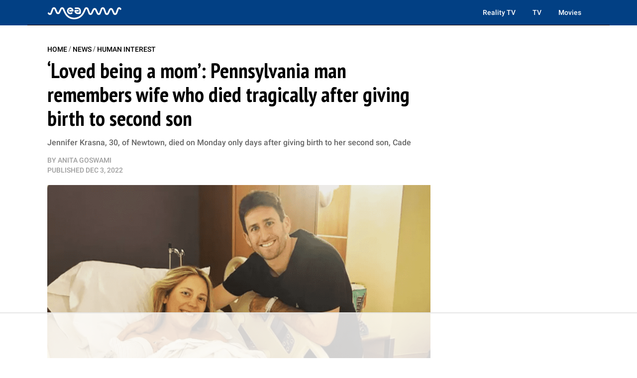

--- FILE ---
content_type: text/html
request_url: https://api.intentiq.com/profiles_engine/ProfilesEngineServlet?at=39&mi=10&dpi=936734067&pt=17&dpn=1&iiqidtype=2&iiqpcid=b5f5b6a6-6504-4c16-9d7e-4da4be98ad3a&iiqpciddate=1767457148640&pcid=4f3aadab-972c-4ba4-891d-ee41faa5799f&idtype=3&gdpr=0&japs=false&jaesc=0&jafc=0&jaensc=0&jsver=0.33&testGroup=A&source=pbjs&ABTestingConfigurationSource=group&abtg=A&vrref=https%3A%2F%2Fmeaww.com
body_size: 56
content:
{"abPercentage":97,"adt":1,"ct":2,"isOptedOut":false,"data":{"eids":[]},"dbsaved":"false","ls":true,"cttl":86400000,"abTestUuid":"g_14ce4086-f182-45e8-8c72-2835a8d85e32","tc":9,"sid":1130634036}

--- FILE ---
content_type: text/plain
request_url: https://rtb.openx.net/openrtbb/prebidjs
body_size: -216
content:
{"id":"07a18dd0-ad2c-4a07-a7cd-3c4efc64f13f","nbr":1}

--- FILE ---
content_type: text/plain; charset=utf-8
request_url: https://ads.adthrive.com/http-api/cv2
body_size: 4655
content:
{"om":["0012tw9t","00xbjwwl","07qjzu81","0bmqnquh","0r31j41j","0sm4lr19","0um4yi2j","0wh4xa8n","1","1011_302_56241518","1011_302_56241522","1011_302_56862051","1011_302_56862339","1011_302_56982200","1011_302_56982418","1029_1q26ddsf","1029_40505ujp","1029_5xbdis4i","1029_9d44cwg8","1029_9ja0908s","1029_9m0ajsmk","1029_dfomfc7l","1029_f0vd88y1","1029_h7w0s8xv","1029_ib7yj9pz","1029_ik4xbdmy","1029_jgzurljh","1029_mmr7sp5l","1029_ni44tv5u","1029_pgw8zzf7","1029_szkvoo3x","1029_tb95u9ny","1029_wnj7sgch","1029_xz9r7goj","10310289136970_462615644","10310289136970_577824612","10310289136970_593674671","11142692","11509227","1185:1609898140","11896988","11999803","12010080","12010084","12010088","12123650","12124281","12136346","12139138","12139147","12140376","124843_7","124844_16","124848_6","124853_6","125214_6","125216_6","13mvd7kb","1453468","1609898140","17_24696337","17_24767234","1IDx_cKang8","1IWwPyLfI28","1cmuj15l","202430_200_EAAYACog7t9UKc5iyzOXBU.xMcbVRrAuHeIU5IyS9qdlP9IeJGUyBMfW1N0_","2132:45603137","2179:582504820050462835","2179:587177303591067784","2249:687195036","2307:1cmuj15l","2307:1tmojw99","2307:5ykyndnm","2307:64x7dtvi","2307:6wbm92qr","2307:794di3me","2307:9r5sbizq","2307:bj4kmsd6","2307:c0wi66na","2307:c1hsjx06","2307:cuudl2xr","2307:cv2huqwc","2307:cymho2zs","2307:g5dzuopz","2307:innyfbu3","2307:jd035jgw","2307:kf4dd8e6","2307:ouycdkmq","2307:qjym3ohc","2307:u7p1kjgp","2307:zre6tl38","23pz5ng5","2409_25495_176_CR52092923","2409_25495_176_CR52141674","2409_25495_176_CR52188001","248093757","25_4wt60ort","25_67lvjel9","25_9cnmohnn","25_c7i6r1q4","25_cfnass1q","25_ckwsoaw3","25_g511rwow","25_ik4xbdmy","25_jkh1klfj","25_jxrvgonh","25_nin85bbg","25_oz31jrd0","25_pz8lwofu","25_stjmll2q","25_utberk8n","25_yi6qlg3p","262594","2711_64_11999803","286bn7o6","2tAlke8JLD8Img5YutVv","33603859","33605025","33865078","35032579","35e0p0kr","3658_15078_cuudl2xr","3658_179227_ixtrvado","3658_584730_T26018436","3658_94654_T26175479","3658_94654_T26175548","3658_94654_T26176914","36cpzhye","37228142","37228335","381513943572","39454cic","3LMBEkP-wis","3ojohq18","4083IP31KS13ruleofnext_2c7f8","409_189392","409_192565","409_216402","409_216406","409_220333","409_223589","409_225978","409_225982","409_225983","409_225987","409_225988","409_225992","409_226321","409_226322","409_226324","409_226326","409_227223","409_227235","409_228054","409_228105","409_228351","409_228363","409_230729","428ouefm","44629254","44748774","458901553568","462615644","481703827","485027845327","48630119","48658113","49039749","49542914","4aqwokyz","4fk9nxse","4jzikmv3","4qxmmgd2","4zai8e8t","514819301","51635402","521_425_203518","521_425_203632","521_425_203633","521_425_203635","521_425_203636","521_425_203653","521_425_203700","521_425_203702","521_425_203730","521_425_203732","521_425_203733","521_425_203901","521_425_203924","521_425_203946","5316_139700_16d52f38-95b7-429d-a887-fab1209423bb","5316_139700_1e8be167-345a-472b-bc2d-b3d99713c67b","5316_139700_24bb9d5d-487a-4688-874e-6e8caa5997a5","5316_139700_5101955d-c12a-4555-89c2-be2d86835007","5316_139700_5546ab88-a7c9-405b-87de-64d5abc08339","5316_139700_605bf0fc-ade6-429c-b255-6b0f933df765","5316_139700_68a521b0-30ee-4cfb-88fb-d16005cbe6ba","5316_139700_6a289929-cc64-4e1c-945c-d0b4601e58df","5316_139700_7ffcb809-64ae-49c7-8224-e96d7c029938","5316_139700_9a3bafb0-c9ab-45f3-b86c-760a494d70d0","5316_139700_b801ca60-9d5a-4262-8563-b7f8aef0484d","5316_139700_bfa332f1-8275-48ab-9ef5-92af780be670","5316_139700_c80c341a-b086-409f-b6b7-80bc340e6e87","5316_139700_cbda64c5-11d0-46f9-8941-2ca24d2911d8","5316_139700_cebab8a3-849f-4c71-9204-2195b7691600","5316_139700_dcb3e802-4a6b-4f1a-9225-5aaee19caaea","5316_139700_de0a26f2-c9e8-45e5-9ac3-efb5f9064703","5316_139700_ef413d84-bc0e-49e0-9ee9-1949dedb8d9d","53v6aquw","5510:1cmuj15l","5510:cymho2zs","5510:kecbwzbd","5510:ouycdkmq","5510:quk7w53j","55116643","55116647","55116649","555_165_751754621207","555_165_785325846639","5563_66529_OADD2.10239397485002_1FLORUX8AK1U6Y8NF","5563_66529_OAIP.1c76eaab97db85bd36938f82604fa570","557_409_220354","557_409_220358","557_409_223589","557_409_235268","558_93_c1hsjx06","558_93_h7mlnibm","560_74_17982611","56124910","561921909765","5626536529","56341213","570653834304","57149985","59751535","59751569","5oficwdm","5ykyndnm","60318830","603485497","607987856","61210618","61231626","618576351","618876699","619089559","61932920","61932925","61961830","620646535428","620646535431","628013471","628013474","628015148","628086965","628153170","628223277","628359076","628444259","628444349","628444433","628444439","628456310","628456382","628610892","628622163","628622169","628622175","628622178","628622241","628622244","628622247","628622250","628683371","628687043","628687157","628687463","628803013","628841673","629009180","629167998","629168001","629168010","629168565","629171196","629171202","62922315","62964130","6365_61796_784844652399","6365_61796_784880274628","6365_61796_790627511443","643hsokb","656487603","659216891404","659713728691","680_99480_700109379","680_99480_700109389","683730753","683738007","683738706","684137347","684141613","688070999","688078501","694906156","694912939","695879875","695879895","695879898","695879935","697823760","697876988","697876994","699093899","699812857","699813340","699824707","699958605","6lmy2lg0","6mrds7pc","6pamm6b8","6pu31cb4","6tj9m7jw","6wbm92qr","6yp8nlcw","700109379","702107144","702112870","702225602","724272994705","725271087996","757839847580","771gyfff","7829835","7969_149355_43421373","7a8vwx4s","7cmeqmw8","7fc6xgyo","7iqj5zce","7qevw67b","7s82759r","8124927","87z6cimm","8b5u826e","8iqvvc5u","8qepm9rj","9057/211d1f0fa71d1a58cabee51f2180e38f","90_12219634","92dce456-f2e3-4fed-af7b-bd5d55264d7b","9309343","93_ixtrvado","93_kf4dd8e6","93_ouycdkmq","93_zu18zf5y","9ja0908s","9r5sbizq","9w5l00h3","AT_6YHu-x90","DKT6hxpvlCE","HFN_IsGowZU","HLM6WoLCR_8","LXINXrexAqQ","VkqK9gR_8L4","YM34v0D1p1g","YlnVIl2d84o","_2Ddn1kJUvs","_P-zIIc5ugE","a0oxacu8","a3fs8a8c","a3x6xib5","aBVfqxoVA0k","axq0dhd8","b8occi0s","bb6qv9bt","bf4b1f8f-7996-4162-b0e6-b35f30d5cf59","bj4kmsd6","bpecuyjx","bya3istk","chlqqa9d","cr-1oplzoysuatj","cr-9cqtym8tzarhx5","cr-9hxzbqc08jrgv2","cr-Bitc7n_p9iw__vat__49i_k_6v6_h_jce2vj5h_buspHgokm","cr-dfsz3h5wu7uiu","cr-f6puwm2w27tf1","cr-f6puwm2x27tf1","cr-lg354l2uvergv2","csa082xz","cuudl2xr","cv2huqwc","cy298mho2zs","cymho2zs","d39569e1-f106-4754-973f-8fd1623bffa4","daw00eve","df1d2dee-ecfd-4a2f-9c27-0a6335051345","dhd27ung","disy356v","dpjydwun","dzn3z50z","e0298z9bgr8","eowk6h5l","et4j6229","eu7e5f0l","evhzfywe","feaqu0pp","fjp0ceax","fr298yszyiz","fy1ju3lo","gQTLVXipzA0","gbwct10b","gy298pb2tdl","h9sd3inc","hah61idm","hcbr5cj6","hgrz3ggo","hrwidqo8","i3wbjzd6","icajkkn0","iw3id10l","ixtrvado","jd035jgw","jrqswq65","k0s4zbks","k3mnim0y","kecbwzbd","kf4dd8e6","kzkqnkpi","l0qkeplj","lc1wx7d6","lem1vocx","llejctn7","lqdvaorh","m2nxcgdt","mohri2dm","mwwkdj9h","mznp7ktv","nbtb6zk3","njkmwg0p","nz2fsffg","o4bjggbf","oril4wg7","ouycdkmq","oz31jrd0","ozdii3rw","prcz3msg","prq4f8da","pte4wl23","q9I-eRux9vU","qM1pWMu_Q2s","qkoebfig","qqvgscdx","quk7w53j","r5tmbgfv","rk5pkdan","rrlikvt1","s10442zn","sdeo60cf","sgaw7i5o","tb95u9ny","ti0s3bz3","tminciz6","u7p1kjgp","u7pifvgm","uaqtx96w","ujl9wsn7","utberk8n","ven7pu1c","vosqszns","vvmyiwkg","wOV6eUJmQUo","wf9qekf0","wnj7sgch","wvuhrb6o","x61c6oxa","x716iscu","xe7etvhg","xgzzblzl","yi6qlg3p","ziox91q0","zre6tl38","zw6jpag6","zwzjgvpw","7979132","7979135"],"pmp":[],"adomains":["1md.org","a4g.com","about.bugmd.com","acelauncher.com","adameve.com","adelion.com","adp3.net","advenuedsp.com","aibidauction.com","aibidsrv.com","akusoli.com","allofmpls.org","arkeero.net","ato.mx","avazutracking.net","avid-ad-server.com","avid-adserver.com","avidadserver.com","aztracking.net","bc-sys.com","bcc-ads.com","bidderrtb.com","bidscube.com","bizzclick.com","bkserving.com","bksn.se","brightmountainads.com","bucksense.io","bugmd.com","ca.iqos.com","capitaloneshopping.com","cdn.dsptr.com","clarifion.com","clean.peebuster.com","cotosen.com","cs.money","cwkuki.com","dallasnews.com","dcntr-ads.com","decenterads.com","derila-ergo.com","dhgate.com","dhs.gov","digitaladsystems.com","displate.com","doyour.bid","dspbox.io","envisionx.co","ezmob.com","fmlabsonline.com","g123.jp","g2trk.com","gadgetslaboratory.com","gadmobe.com","getbugmd.com","goodtoknowthis.com","gov.il","grosvenorcasinos.com","guard.io","hero-wars.com","holts.com","howto5.io","http://bookstofilm.com/","http://countingmypennies.com/","http://fabpop.net/","http://folkaly.com/","http://gameswaka.com/","http://gowdr.com/","http://gratefulfinance.com/","http://outliermodel.com/","http://profitor.com/","http://tenfactorialrocks.com/","http://trace-eu.mediago.io/","http://vovviral.com/","https://instantbuzz.net/","https://www.royalcaribbean.com/","ice.gov","imprdom.com","justanswer.com","liverrenew.com","longhornsnuff.com","lovehoney.com","lowerjointpain.com","lymphsystemsupport.com","meccabingo.com","media-servers.net","medimops.de","miniretornaveis.com","mobuppsrtb.com","motionspots.com","mygrizzly.com","myiq.com","myrocky.ca","national-lottery.co.uk","nbliver360.com","ndc.ajillionmax.com","nibblr-ai.com","niutux.com","nordicspirit.co.uk","notify.nuviad.com","notify.oxonux.com","own-imp.vrtzads.com","paperela.com","parasiterelief.com","peta.org","pfm.ninja","pixel.metanetwork.mobi","pixel.valo.ai","plannedparenthood.org","plf1.net","plt7.com","pltfrm.click","printwithwave.co","privacymodeweb.com","rangeusa.com","readywind.com","reklambids.com","ri.psdwc.com","royalcaribbean.com","royalcaribbean.com.au","rtb-adeclipse.io","rtb-direct.com","rtb.adx1.com","rtb.kds.media","rtb.reklambid.com","rtb.reklamdsp.com","rtb.rklmstr.com","rtbadtrading.com","rtbsbengine.com","rtbtradein.com","saba.com.mx","safevirus.info","securevid.co","seedtag.com","servedby.revive-adserver.net","shift.com","simple.life","smrt-view.com","swissklip.com","taboola.com","tel-aviv.gov.il","temu.com","theoceanac.com","track-bid.com","trackingintegral.com","trading-rtbg.com","trkbid.com","truthfinder.com","unoadsrv.com","usconcealedcarry.com","uuidksinc.net","vabilitytech.com","vashoot.com","vegogarden.com","viewtemplates.com","votervoice.net","vuse.com","waardex.com","wapstart.ru","wdc.go2trk.com","weareplannedparenthood.org","webtradingspot.com","www.royalcaribbean.com","xapads.com","xiaflex.com","yourchamilia.com"]}

--- FILE ---
content_type: text/plain
request_url: https://rtb.openx.net/openrtbb/prebidjs
body_size: -216
content:
{"id":"700f51c9-ae81-4ae7-9fe2-69a88c383b3c","nbr":0}

--- FILE ---
content_type: text/plain
request_url: https://rtb.openx.net/openrtbb/prebidjs
body_size: -216
content:
{"id":"0ab92e0f-4845-4875-a73b-ac9ad3a3bfad","nbr":0}

--- FILE ---
content_type: text/plain
request_url: https://rtb.openx.net/openrtbb/prebidjs
body_size: -82
content:
{"id":"958297bc-e131-4fc5-b51e-278a08c065b7","nbr":0}

--- FILE ---
content_type: text/plain
request_url: https://rtb.openx.net/openrtbb/prebidjs
body_size: -216
content:
{"id":"a535735d-26b1-426c-ad00-3cee87c9e20f","nbr":0}

--- FILE ---
content_type: text/plain; charset=UTF-8
request_url: https://at.teads.tv/fpc?analytics_tag_id=PUB_17002&tfpvi=&gdpr_consent=&gdpr_status=22&gdpr_reason=220&ccpa_consent=&sv=prebid-v1
body_size: 56
content:
NzQwMTcwM2YtZDYwYS00ZjY5LTgyMTgtN2ZiMjNjZTgzZTFiIzUtMQ==

--- FILE ---
content_type: text/plain
request_url: https://rtb.openx.net/openrtbb/prebidjs
body_size: -216
content:
{"id":"2e81c610-5d45-4021-a4a7-71c6226fddb1","nbr":0}

--- FILE ---
content_type: text/plain
request_url: https://rtb.openx.net/openrtbb/prebidjs
body_size: -216
content:
{"id":"6317d6f2-dc85-4703-9b39-c2f7038eab9a","nbr":0}

--- FILE ---
content_type: text/plain
request_url: https://rtb.openx.net/openrtbb/prebidjs
body_size: -216
content:
{"id":"0f4f1695-e273-48f9-83bd-28f48e2ee2d3","nbr":0}

--- FILE ---
content_type: text/plain
request_url: https://rtb.openx.net/openrtbb/prebidjs
body_size: -216
content:
{"id":"310ca297-27e7-4118-8099-db6ea27cddd3","nbr":0}

--- FILE ---
content_type: text/plain
request_url: https://rtb.openx.net/openrtbb/prebidjs
body_size: -216
content:
{"id":"c67ba67c-1d9a-4cc4-8ed0-4b78bf78ff11","nbr":0}

--- FILE ---
content_type: text/plain
request_url: https://rtb.openx.net/openrtbb/prebidjs
body_size: -216
content:
{"id":"327aa5a1-867e-4cad-a7a6-0270e055c9ac","nbr":0}

--- FILE ---
content_type: text/plain
request_url: https://rtb.openx.net/openrtbb/prebidjs
body_size: -216
content:
{"id":"a6c34bcf-3994-40f2-9844-8b5fa6fb02cd","nbr":0}

--- FILE ---
content_type: text/plain
request_url: https://rtb.openx.net/openrtbb/prebidjs
body_size: -216
content:
{"id":"53bf6c1c-ca3e-4f14-a1e2-a9c3f0b514e3","nbr":0}